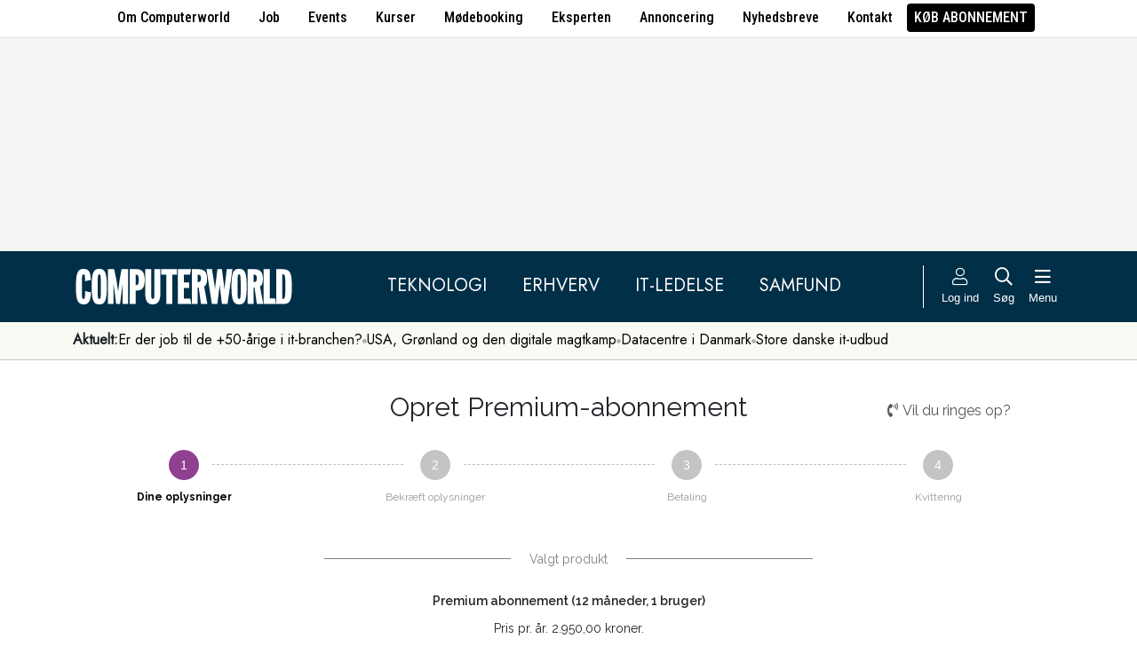

--- FILE ---
content_type: text/html; charset=UTF-8
request_url: https://www.computerworld.dk/premium/join/?product=de-12mdr1b&ref=art-245068
body_size: 6202
content:
<!DOCTYPE html>
<html xmlns="http://www.w3.org/1999/xhtml" xml:lang="da" lang="da">
	<head>
		<meta http-equiv="X-UA-Compatible" content="IE=edge /">
		<meta http-equiv="content-type" content="text/html; charset=UTF-8" />
		<meta http-equiv="content-language" content="da" />
		<meta name="viewport" content="width=device-width, initial-scale=1.0">
		<meta name="robots" content="index,follow" />
			<meta name="description" content="Nyheder, analyser, viden, blogs og debat om it. Computerworld er dit medie om det digitale Danmark. Computerworld skriver om nye teknologier, hardware, software, informationssamfundet, internettet, it-branchen, telebranchen, it-ledelse, it-strategi, forretnings-it , it-job og meget mere." />
			<title>Dine oplysninger - Opret Premium-abonnement - Computerworld</title>
					<!-- The initial config of Consent Mode. Skal komme før cookieinformation. -->
		<script type="text/javascript">
			window.dataLayer = window.dataLayer || [];
			function gtag() {
				dataLayer.push(arguments);
			}
			gtag('consent', 'default', {
				ad_storage: 'denied',
				ad_user_data: 'denied',
				ad_personalization: 'denied',
				analytics_storage: 'denied',
				personalization_storage: 'denied',
				functionality_storage: 'denied',
				security_storage: 'denied',
				wait_for_update: 500,
			});
			gtag('set', 'ads_data_redaction', true);
		</script>
		<script>
			window.cookieInformationCustomConfig = {IABTCF2Framework: {enableAllPurposesLegitimateInterestsOnDeclineAll: true}};
		</script>
		<script type="text/javascript" id="CookieConsent" src="https://policy.app.cookieinformation.com/uc.js" data-culture="DA" data-gcm-version="2.0" data-tcf-v2-enabled="true" data-tcf-global-scope="false" data-tcf-version="2.2"></script>
		<link type="text/css" rel="stylesheet" href="/minified/css/v/7569/" />
		<link href="/images/favicon.ico" rel="SHORTCUT ICON" />
		<link rel="alternate" type="application/rss+xml" title="Alle nyheder (RSS 2.0)" href="https://www.computerworld.dk/rss/all" />

		<link rel="preconnect" href="https://fonts.googleapis.com">
		<link rel="preconnect" href="https://fonts.gstatic.com" crossorigin>

				<link href="https://fonts.googleapis.com/css2?family=Jost&family=Raleway:ital,wght@0,100..900;1,100..900&family=Roboto+Condensed:wght@100..900&family=Roboto:ital,wght@0,100..900;1,100..900&display=swap" rel="stylesheet">

		<link rel="preload" href="/common/fontawesome-pro-5.15.1/webfonts/fa-solid-900.woff2" as="font" type="font/woff2" crossorigin>
		<link rel="preload" href="/common/fontawesome-pro-5.15.1/webfonts/fa-regular-400.woff2" as="font" type="font/woff2" crossorigin>
		<link rel="preload" href="https://securepubads.g.doubleclick.net/tag/js/gpt.js" as="script">
		<link rel="dns-prefetch" href="https://securepubads.g.doubleclick.net">
		<link rel="dns-prefetch" href="https://pagead2.googlesyndication.com">
		<link rel="dns-prefetch" href="https://tpc.googlesyndication.com">
		<link rel="dns-prefetch" href="https://www.googletagservices.com">
		<link rel="dns-prefetch" href="https://www.google-analytics.com">
		<link rel="dns-prefetch" href="https://ajax.googleapis.com">
		<link rel="dns-prefetch" href="https://ad.doubleclick.net">
		<link rel="dns-prefetch" href="https://s0.2mdn.net">
		<link rel="canonical" href="https://www.computerworld.dk/premium/join">


		<script type="text/javascript" src="/common/javascript/jquery/jquery-1.9.1.min.js?v=1"></script>
		<script type="text/javascript" src="/common/javascript/jquery/jquery-ui-1.10.4.custom.min.js?v=d1002"></script>
		<script type="text/javascript" src="/common/javascript/jquery/jquery-migrate-1.1.0.min.js?v=1"></script>
		<script type="text/javascript" src="/minified/javascript/v/7569/"></script>
		<script async src="https://securepubads.g.doubleclick.net/tag/js/gpt.js"></script>

		<script>
			dfpAds.init({network: 11995607, adUnit: 'DK_computerworld.dk'});
		</script>

		<!-- Global site tag (gtag.js) - Google Analytics -->
		<script async src="https://www.googletagmanager.com/gtag/js?id=UA-41250693-1"></script>
		<script>

			window.dataLayer = window.dataLayer || [];
			function gtag(){dataLayer.push(arguments);}
			gtag('js', new Date());

			gtag('config', 'UA-41250693-1', { 'content_group': 'andet' });

		
		</script>
			<script async defer data-domain="computerworld.dk" src="https://plausible.io/js/script.manual.js"></script>
		<script>
			window.plausible = window.plausible || function() { (window.plausible.q = window.plausible.q || []).push(arguments) }
			cookieConsent.always('statistic', function( isOk ) {
				let props = {}
				props['subsite'] = 'default';
				props['premium-logged-in'] = false;
				
				plausible('pageview', {props:props});
			} );
		</script>
	

		<!-- Hotjar Tracking Code for www.computerworld.dk -->
		<script>
			cookieConsent.on('statistic', function() {
				(function(h,o,t,j,a,r){
					h.hj=h.hj||function(){(h.hj.q=h.hj.q||[]).push(arguments)};
					h._hjSettings={hjid:637104,hjsv:6};
					a=o.getElementsByTagName('head')[0];
					r=o.createElement('script');r.async=1;
					r.src=t+h._hjSettings.hjid+j+h._hjSettings.hjsv;
					a.appendChild(r);
				})(window,document,'https://static.hotjar.com/c/hotjar-','.js?sv=');
			} );
		</script>

										
		<!-- 37617 (1 sec = 1000360000)-->
	<link rel="stylesheet" type="text/css" href="/builds/cwshim-f/css/globals-WRAOT3HF.css" />
	<link rel="stylesheet" type="text/css" href="/builds/cwshim-f/css/utilities-AH5P3BLS.css" />
	<link rel="stylesheet" type="text/css" href="/builds/cwshim-f/css/bootstrap-AGNAY623.css" />
	<link rel="stylesheet" type="text/css" href="/builds/cwshim-f/css/site-K7MMVUEB.css" />
	<script src="/builds/cwshim-f/js/bootstrap-AAFFVZKO.js"></script>
	</head>	<body class="subsite_default layout_wide userIsNotLoggedIn   ">
		
		<ul class="nav justify-content-center align-items-center border-bottom fw-medium u-font-RobotoCondensed u-bg-white c-brand-nav d-none d-md-flex">
			<li class="nav-item"><a class="nav-link u-text-black hover:text-decoration-underline" href="/side/om-computerworld">Om Computerworld</a></li>
			<li class="nav-item"><a class="nav-link u-text-black hover:text-decoration-underline" href="/job/search">Job</a></li>
			<li class="nav-item"><a class="nav-link u-text-black hover:text-decoration-underline" href="/side/events">Events</a></li>
			<li class="nav-item"><a class="nav-link u-text-black hover:text-decoration-underline" href="/kurser">Kurser</a></li>
			<li class="nav-item"><a class="nav-link u-text-black hover:text-decoration-underline" href="/side/direct">Mødebooking</a></li>
			<li class="nav-item"><a class="nav-link u-text-black hover:text-decoration-underline" href="/eksperten">Eksperten</a></li>
			<li class="nav-item"><a class="nav-link u-text-black hover:text-decoration-underline" href="https://jobindexmedia.dk/medieinformation/" target="_blank">Annoncering</a></li>
			<li class="nav-item"><a class="nav-link u-text-black hover:text-decoration-underline" href="/nyhedsbreve">Nyhedsbreve</a></li>
			<li class="nav-item"><a class="nav-link u-text-black hover:text-decoration-underline" href="/kontakt-redaktionen">Kontakt</a></li>

							<li class="nav-item"><a class="nav-link py-1 px-2 rounded text-uppercase u-bg-black u-text-white hover:text-decoration-underline" href="/premium/produkter">Køb abonnement</a></li>
					</ul>

		<div class="leaderboard" id="computerworldleaderboard">
			<div class="inner"><div class="dfp-ad mh-160 mh-medium-90 mh-large-200" data-slot="lead1" data-sizes="320x80,320x160" data-sizes-medium="320x80,320x160,728x90" data-sizes-large="728x90,930x180,950x200,970x250"></div></div>
		</div>

		<header class="c-site-header">

			<div class="c-top-nav py-3">

				<div class="container">
					<div class="row flex-nowrap align-items-center justify-content-between">
						<div class="col-6 col-md-auto">
							<a href="/"><img class="c-site-logo" src="/assets/images/cw-logo-white.svg" width="180" height="40" alt="Computerworld logo" title="Gå til forsiden af Computerworld.dk" style="max-width: 250px;"></a>
						</div>
						<div class="d-none d-xl-flex col justify-content-center c-nav-links">
							<ul class="nav u-font-Jost">
								<li class="nav-item"><a class="nav-link px-4 fs-5 text-uppercase u-text-white hover:text-decoration-underline" href="/sektion/teknologi">Teknologi</a></li>
								<li class="nav-item"><a class="nav-link px-4 fs-5 text-uppercase u-text-white hover:text-decoration-underline" href="/sektion/erhverv">Erhverv</a></li>
								<li class="nav-item"><a class="nav-link px-4 fs-5 text-uppercase u-text-white hover:text-decoration-underline" href="/sektion/ledelse">It-Ledelse</a></li>
								<li class="nav-item"><a class="nav-link px-4 fs-5 text-uppercase u-text-white hover:text-decoration-underline" href="/sektion/samfund">Samfund</a></li>
							</ul>
						</div>

						<div class="col-auto c-actions position-relative">
							<div class="d-flex align-items-stretch">

																<a href="/bruger"
								   class="login mx-1 mx-md-2 p-2 p-xl-0 text-center u-text-white text-decoration-none hover:text-decoration-underline hover:scale-10"
								   aria-label="Log ind">
									<i class="fal fa-user fs-5"></i>
									<span class="d-none d-xl-block text-nowrap u-fs-13p">Log ind</span>
								</a>
								
								<a href="/soeg"
								   class="mx-1 mx-md-2 p-2 p-xl-0 text-center u-text-white text-decoration-none hover:text-decoration-underline hover:scale-10"
								   aria-label="Søg">
									<i class="far fa-search fs-5"></i>
									<span class="d-none d-xl-block u-fs-13p">Søg</span>
								</a>

								<button class="mx-1 mx-md-2 p-2 p-xl-0 text-center u-text-white hover:text-decoration-underline hover:scale-10"
										data-bs-toggle="offcanvas"
										data-bs-target="#site-nav-menu"
										aria-controls="site-nav-menu"
										aria-label="Åben menu">
									<i class="far fa-bars fs-5"></i>
									<span class="d-none d-xl-block u-fs-13p">Menu</span>
								</button>

							</div>

						</div>
					</div>
				</div>
			</div>

						<div class="c-theme-nav">
				<div class="container position-relative">
					<div class="u-font-Jost c-scroll-list">
						<span class="c-scroll-left"><i class="fas fa-chevron-circle-left"></i></span>
						<span class="d-block d-md-none c-scroll-shadow"></span>
						<ul class="d-flex gap-3 py-2">
							<li class=""><span class="fw-bold">Aktuelt:</span></li>
													<li class="">
								<a class="text-nowrap h-100 u-text-black text-decoration-none hover:text-decoration-underline" href="/tag/erfaren-og-udfordret-2026">Er der job til de +50-årige i it-branchen?</a>
							</li>
														<li class="spacer"><i class="fa fas fa-circle"></i></li>
																				<li class="">
								<a class="text-nowrap h-100 u-text-black text-decoration-none hover:text-decoration-underline" href="/tag/geopolitisk-krise-2026">USA, Grønland og den digitale magtkamp</a>
							</li>
														<li class="spacer"><i class="fa fas fa-circle"></i></li>
																				<li class="">
								<a class="text-nowrap h-100 u-text-black text-decoration-none hover:text-decoration-underline" href="/tag/datacenter">Datacentre i Danmark</a>
							</li>
														<li class="spacer"><i class="fa fas fa-circle"></i></li>
																				<li class="">
								<a class="text-nowrap h-100 u-text-black text-decoration-none hover:text-decoration-underline" href="/tag/udbud">Store danske it-udbud </a>
							</li>
																			</ul>
						<span class="d-block d-md-none c-scroll-shadow right"></span>
						<span class="c-scroll-right"><i class="fas fa-chevron-circle-right"></i></span>
					</div>
				</div>
			</div>
					</header><div class="subsite default">
	<div class="frame">
		<div class="inner">
			
						<div class="body">
				<div class="layout layout_wide py-5">
	<div class="container">
	<div class="premium join form">

	<h1>Opret Premium-abonnement</h1>
	<span class="callme-button-top callme-showoverlay">Vil du ringes op?</span>

	<ol class="step-line">
		<li class="active"><span>1</span>Dine oplysninger</li>
		<li><span>2</span>Bekræft oplysninger</li>
		<li><span>3</span>Betaling</li>
		<li><span>4</span>Kvittering</li>
	</ol>
	

	<form name="joinForm" action="/premium/join" method="post">
	<input type="hidden" name="formborn" value="1769267754" /><input class="formFullname" type="text" name="fullname" />
	<input type="submit" class="fakeSubmit" />
	<input type='hidden' name='op' id='op' value='formSave' />
	<input type='hidden' name='productid' id='productid' value='2' />
	<input type='hidden' name='ref' id='ref' value='art-245068' />
	<div class="product-selected">
		<div class="center-box">
			<p class="caption-line"><span>Valgt produkt</span></p>
		</div>
		<p class="product-description">Premium abonnement (12 måneder, 1 bruger)</p>
		<p class="product-price">Pris
			pr. år.			2.950,00 kroner.
					</p>
		<a class="product-change" href="/premium/produkter">Skift produkt</a>
	</div>

	<div class="center-box">
		<p class="caption-line"><span>Kundeoplysninger</span></p>
	</div>
	
	<div class="input-fields">
		
		<div class="center-box">

			
			<div class="print-info">
				
			</div>

			<div class="input">
				<strong>Dit navn</strong>
				<input type='text' name='name' id='name' value=''   />
				<p class="form-error error-name"></p>
			</div>

			<div class="customer-types">

				<div class="customer-type-company">
					<label for="customer-type-company">
						<input type="radio" name="customer-type" value="1" id="customer-type-company" checked="checked" >
						Firmakunde
					</label>
				</div>

				<div class="customer-type-private">
					<label for="customer-type-private">
						<input type="radio" name="customer-type" value="2" id="customer-type-private" >
						Privatkunde
					</label>
				</div>

				<p class="form-error error-customertype"></p>

			</div>


			<div class="input company">
				<strong>Firma</strong>
				<input type='text' name='company' id='company' value=''   />
				<p class="form-error error-company"></p>
			</div>
			
			<div class="input">
				<strong>Adresse</strong>
				<input type='text' name='address' id='address' value=''   />
				<p class="form-error error-address"></p>
			</div>
			
			<div class="input postal-city">
				<div class="postal">
					<strong>Post nr.</strong>
					<input type='text' name='postal' id='postal' value=''   />
				</div>
				<div class="city">
					<strong>By</strong>
					<input type='text' name='city' id='city' value=''   />
				</div>
				<br class="clear" />
				<p class="form-error error-postalcity"></p>
			</div>
			
			<div class="input cvr-field">
				<strong>CVR-nummer</strong>
				<input type='text' name='cvr' id='cvr' value=''   />
				<p class="form-error error-cvr"></p>
			</div>

			<div class="input requisition-field">
				<strong>Evt. Rekvisitionsnummer / PO-nummer</strong>
				<input type='text' name='requisition' id='requisition' value='' autocomplete="nope"   />
				<p class="form-error error-orderref"></p>
			</div>
			
			<p class="caption-line"><span>Brugeroplysninger</span></p>
			
			<div class="input">
				<strong>E-mail <span>- bruges til login</span></strong>
				<input type='email' name='email' id='email' value='' />
				<p class="form-error error-email"></p>
			</div>
			
			<div class="input">
				<strong>Kodeord</strong>
				<input type='password' name='password' id='password'   value='' />
				<p class="form-error error-password"></p>
			</div>

			<div class="input">
				<strong>Bekræft kodeord</strong>
				<input type='password' name='passwordconfirm' id='passwordconfirm'   value='' />
				<p class="form-error error-passwordconfirm"></p>
			</div>

					

						
						
		</div>
	</div>
		
	<div class="paymenttypes">
	
		<div class="center-box">
		
			<p class="caption-line"><span>Betalingsform</span></p>
			
			<div class="paymenttype-online">
				<label for="paymenttype-online">
					<input type="radio" name="paymenttype" value="1" id="paymenttype-online" checked="checked">
					Betal med kreditkort
				</label>
				<img src="/images/premium/onlinepayment-cards.png" class="onlinepayment-cards" />
			</div>
			
			<div class="paymenttype-invoice">
				<label for="paymenttype-invoice">
					<input type="radio" name="paymenttype" value="2" id="paymenttype-invoice">					Betal med faktura
				</label>
				<div class="extra">
					<p class="invoice-notice">Faktura fremsendes via e-mail til</p>
					<div class="input">
						<input type='email' name='invoice_email' id='invoice_email' value='' />
						<p class="form-error error-invoice-email"></p>
					</div>
				</div>
				<p class="disabled-text">Det valgte abonnement kan desværre kun betales med kreditkort. Vælg en anden period for at kunne betale med faktura.</p>
				
			</div>
			
			<div class="paymenttype-ean">
				<label for="paymenttype-ean">
					<input type="radio" name="paymenttype" value="3" id="paymenttype-ean">					Betal med elektronisk faktura (EAN)
				</label>
				<div class="extra">
					<p class="ean-notice">Faktura fremsendes elektronisk til EAN</p>
					<div class="input">
						<input type='text' name='ean' id='ean' placeholder='Indtast EAN nummer' value=''   />
						<p class="form-error error-ean"></p>
					</div>
				</div>
				<p class="disabled-text">Det valgte abonnement kan desværre kun betales med kreditkort. Vælg en anden period for at kunne betale med faktura.</p>
				
			</div>
			<p class="form-error error-unknown"></p>
		</div>
	</div>

	<div class="buttons">
		<span class="callme-button callme-showoverlay">Vil du ringes op?</span>
		<span class="submit-button">Næste</span>
		<p class="form-error error-general">Fejl i indtastning. Ret ovenstående fejl.</p>
	</div>

	</form>
	
	
</div>
<script>_premium.join.form.init();</script>

	</div>
</div>			</div>
		</div>
	</div>
</div>
<footer class="py-6 text-start u-text-white">
	<div class="container py-3">
		<div class="row d-none d-md-flex u-font-Roboto">
			<div class="col-6 col-md-4">
				<a href="/"><img class="d-block c-site-logo" src="/assets/images/cw-logo-white.svg" alt="Computerworld logo" title="Gå til forsiden af Computerworld.dk"></a>
				<p class="pt-3 m-0">
					Ansvh. chefredaktør: Lars Jacobsen<br />
					Hørkær 18, 2730 Herlev<br />
					Udgiver © Computerworld A/S
				</p>
			</div>
			<div class="col mt-0  mt-md-0">
				<ul class="list-group ps-0 ps-md-3">
					<li><a href="/overblik" class="fw-normal text-decoration-none hover:text-decoration-underline text-white">Ugens artikel-overblik</a></li>
					<li><a href="/podcast" class="fw-normal text-decoration-none hover:text-decoration-underline text-white">Podcast</a></li>
					<li><a href="/nyhedsbreve" class="fw-normal text-decoration-none hover:text-decoration-underline text-white">Nyhedsbreve</a></li>
					<li><a href="/navnenyt" class="fw-normal text-decoration-none hover:text-decoration-underline text-white">Navnenyt</a></li>
					<li><a href="/kontakt-redaktionen" class="fw-normal text-decoration-none hover:text-decoration-underline text-white">Kontakt redaktionen</a></li>
				</ul>
			</div>
			<div class="col mt-3 mt-md-0">
				<ul class="list-group ps-0 ps-md-3">
					<li><a href="/side/om-computerworld" class="fw-normal text-decoration-none hover:text-decoration-underline text-white">Om Computerworld</a></li>
					<li><a href="/side/events" class="fw-normal text-decoration-none hover:text-decoration-underline text-white">Computerworld Events</a></li>
					<li><a href="/partner/alt-indhold" class="fw-normal text-decoration-none hover:text-decoration-underline text-white">Partnerindhold</a></li>
					<li><a href="/whitepaper" class="fw-normal text-decoration-none hover:text-decoration-underline text-white">Whitepapers</a></li>
					<li><a href="/job/search" class="fw-normal text-decoration-none hover:text-decoration-underline text-white">Job</a></li>
				</ul>
			</div>
			<div class="col mt-3 mt-md-0">
				<ul class="list-group ps-0 ps-md-3">
					<li><a href="/art/60042" class="fw-normal text-decoration-none hover:text-decoration-underline text-white">Persondatapolitik</a></li>
					<li><a href="javascript:cookieConsent.showPopup();" class="fw-normal text-decoration-none hover:text-decoration-underline text-white">Cookie-samtykke</a></li>
					<li><a href="https://www.jobindexmedia.dk/" class="fw-normal text-decoration-none hover:text-decoration-underline text-white">Annoncering</a></li>
					<li><a href="/handelsbetingelser-samarbejdspartnere" class="fw-normal text-decoration-none hover:text-decoration-underline text-white">Handelsbetingelser</a></li>
					<li><a href="/premium/produkter" class="fw-normal text-decoration-none hover:text-decoration-underline text-white">Køb abonnement</a></li>
				</ul>
			</div>
		</div>

		<!-- Mobil -->
		<div class="row d-md-none">
			<div class="col-6 mt-md-0">
				<ul class="list-group ps-0 ps-md-3">
					<li><a href="/overblik" class="fw-normal text-decoration-none hover:text-decoration-underline text-white">Ugens artikel-overblik</a></li>
					<li><a href="/podcast" class="fw-normal text-decoration-none hover:text-decoration-underline text-white">Podcast</a></li>
					<li><a href="/nyhedsbreve" class="fw-normal text-decoration-none hover:text-decoration-underline text-white">Nyhedsbreve</a></li>
					<li><a href="/navnenyt" class="fw-normal text-decoration-none hover:text-decoration-underline text-white">Navnenyt</a></li>
					<li><a href="/kontakt-redaktionen" class="fw-normal text-decoration-none hover:text-decoration-underline text-white">Kontakt redaktionen</a></li>
				</ul>
			</div>
			<div class="col-6 mt-md-0">
				<ul class="list-group ps-0 ps-md-3">
					<li><a href="/art/60042" class="fw-normal text-decoration-none hover:text-decoration-underline text-white">Persondatapolitik</a></li>
					<li><a href="javascript:cookieConsent.showPopup();" class="fw-normal text-decoration-none hover:text-decoration-underline text-white">Cookie-samtykke</a></li>
					<li><a href="https://www.jobindexmedia.dk/" class="fw-normal text-decoration-none hover:text-decoration-underline text-white">Annoncering</a></li>
					<li><a href="/handelsbetingelser-samarbejdspartnere" class="fw-normal text-decoration-none hover:text-decoration-underline text-white">Handelsbetingelser</a></li>
					<li><a href="/premium/produkter" class="fw-normal text-decoration-none hover:text-decoration-underline text-white">Køb abonnement</a></li>
				</ul>
			</div>

			<div class="col-12 mt-3 col-md-4">
				<a href="/"><img class="c-site-logo" src="/assets/images/cw-logo-white.svg" alt="Computerworld logo" title="Gå til forsiden af Computerworld.dk"></a>
				<p class="pt-2 m-0">
					Ansvh. chefredaktør: Lars Jacobsen<br />
					Hørkær 18, 2730 Herlev<br />
					Udgiver © Computerworld A/S
				</p>
			</div>
		</div>
	</div>

</footer>
<div class="offcanvas offcanvas-end" tabindex="-1" id="site-nav-menu" aria-labelledby="site-nav-menu-label">
	<div class="offcanvas-header">
		<p class="offcanvas-title border-bottom border-2 border-secondary fs-5 fw-medium mb-0" id="site-nav-menu-label">Menu</p>
		<button type="button" class="btn-close px-2 bg-white border-0 hover:scale-10" data-bs-dismiss="offcanvas" aria-label="Luk menu"> <i class="fal fa-times" style="font-size: 28px;"></i> </button>
	</div>

	<div class="offcanvas-body pt-0">
		<ul class="list-unstyled mb-0 ps-0">

			<li class="py-2">
				<form action="/soeg" method="GET" class="d-flex" role="search">
					<div class="input-group">
						<input type="text" name="q" class="form-control" placeholder="Søg på Computerworld.dk" aria-label="Søg" >
						<button class="px-3 py-2 text-white outline-0 border-0" style="background: var(--color-cw-blue)" type="submit">
							Søg<i class="fas fa-search ms-2"></i>
						</button>
					</div>
				</form>
			</li>

			<li class="py-1 d-md-none"><i class="fal fa-angle-right fa-fw me-1"></i> <a href="/sektion/teknologi" class="fw-normal text-decoration-none hover:text-decoration-underline text-black">Teknologi</a></li>
			<li class="py-1 d-md-none"><i class="fal fa-angle-right fa-fw me-1"></i> <a href="/sektion/erhverv" class="fw-normal text-decoration-none hover:text-decoration-underline text-black">Erhverv</a></li>
			<li class="py-1 d-md-none"><i class="fal fa-angle-right fa-fw me-1"></i> <a href="/sektion/ledelse" class="fw-normal text-decoration-none hover:text-decoration-underline text-black">It-ledelse</a></li>
			<li class="py-1 d-md-none mb-2"><i class="fal fa-angle-right fa-fw me-1"></i> <a href="/sektion/samfund" class="fw-normal text-decoration-none hover:text-decoration-underline text-black">Samfund</a></li>
			<li class="py-1"><i class="fal fa-angle-right fa-fw me-1"></i> <a href="/overblik" class="fw-normal text-decoration-none hover:text-decoration-underline text-black">Ugens artikel-overblik</a></li>
			<li class="py-1"><i class="fal fa-angle-right fa-fw me-1"></i> <a href="/nyhedsbreve" class="fw-normal text-decoration-none hover:text-decoration-underline text-black">Nyhedsbreve</a></li>
			<li class="py-1"><i class="fal fa-angle-right fa-fw me-1"></i> <a href="/podcast" class="fw-normal text-decoration-none hover:text-decoration-underline text-black">Podcast</a></li>
			<li class="py-1"><i class="fal fa-angle-right fa-fw me-1"></i> <a href="/navnenyt" class="fw-normal text-decoration-none hover:text-decoration-underline text-black">Navnenyt</a></li>
			<li class="py-1"><i class="fal fa-angle-right fa-fw me-1"></i> <a href="/kontakt-redaktionen" class="fw-normal text-decoration-none hover:text-decoration-underline text-black">Kontakt redaktionen</a></li>
			<li class="py-1"><i class="fal fa-angle-right fa-fw me-1"></i> <a href="/side/om-computerworld" class="fw-normal text-decoration-none hover:text-decoration-underline text-black">Om Computerworld</a></li>
			<li class="py-1"><i class="fal fa-angle-right fa-fw me-1"></i> <a href="/side/events" class="fw-normal text-decoration-none hover:text-decoration-underline text-black">Computerworld Events</a></li>
			<li class="py-1"><i class="fal fa-angle-right fa-fw me-1"></i> <a href="/job/search" class="fw-normal text-decoration-none hover:text-decoration-underline text-black">Job</a></li>
			<li class="py-1"><i class="fal fa-angle-right fa-fw me-1"></i> <a href="https://jobindexmedia.dk/medieinformation/" target="_blank" class="fw-normal text-decoration-none hover:text-decoration-underline text-black">Annoncering</a></li>
			<li class="py-1"><i class="fal fa-angle-right fa-fw me-1"></i> <a href="/eksperten" class="fw-normal text-decoration-none hover:text-decoration-underline text-black">Eksperten</a></li>

							<li class="py-2 mt-2">
					<a class="ms-6 py-2 px-3 text-decoration-none rounded text-uppercase u-bg-black u-text-white hover:text-decoration-underline" href="/premium/produkter">
						Køb abonnement
					</a>
				</li>
			
		</ul>

	</div>

</div>


	<div class="dfp-ad" data-slot="wallpaper" data-sizes="out-of-page"></div>

		<!-- DFP Ads -->
		<script>
		_cw.skyscraper.init();
			dfpAds.addTargeting("subsite", "default");
			dfpAds.collectSlots();
			cookieConsent.always('marketing', function( isOk ) {
				dfpAds.start();
			} );
		</script>

		<script>
			cookieConsent.init();
			// _cw.livescore.init();
			_cw.init();
		</script>

<script type="text/javascript">
	if( cookieConsent.ok('marketing') ) {
		_rollover.init({bannerid: 'cw-newsletter', cookieName: 'rollover-newsletter'});
	}
</script>



		<script>
			_job.trackJobActivities();
		</script>

		<script>
		var pp_gemius_identifier = 'bJgw4pxwC8j06ynQ1UY5e_Vz7_XpIpuI2dkT9C3VFxj.k7'; /* denne skal ligge i global scope */
		var pp_gemius_dnt = 1; // do-not-track - sættes ved svar fra cookieboks
		cookieConsent.always('statistic', function( isOk ) {
			pp_gemius_dnt	= isOk ? 0 : 1; // bemærk den er omvendt, da vi sætter do-not-track
			function gemius_pending(i) { window[i] = window[i] || function() {var x = window[i+'_pdata'] = window[i+'_pdata'] || []; x[x.length]=arguments;};};gemius_pending('gemius_hit'); gemius_pending('gemius_event'); gemius_pending('pp_gemius_hit'); gemius_pending('pp_gemius_event');(function(d,t) {try {var gt=d.createElement(t),s=d.getElementsByTagName(t)[0],l='http'+((location.protocol=='https:')?'s':''); gt.setAttribute('async','async');gt.setAttribute('defer','defer'); gt.src=l+'://gadk.hit.gemius.pl/xgemius.js'; s.parentNode.insertBefore(gt,s);} catch (e) {}})(document,'script');
		} );
		</script>

		<script>
		var _comscore = _comscore || []; /* denne skal ligge i global scope */
		_comscore.push({c1: "2", c2: "6035308"});
		cookieConsent.on('statistic', function() {
			var s = document.createElement("script"), el = document.getElementsByTagName("script")[0];
			s.async = true;
			s.src = (document.location.protocol == "https:" ? "https://sb" : "http://b") + ".scorecardresearch.com/beacon.js";
			el.parentNode.insertBefore(s, el);
		} );
		</script>
	</body>
</html> 